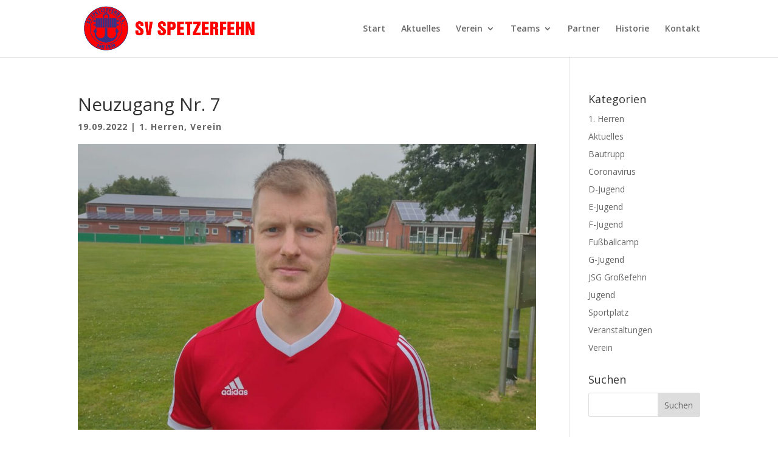

--- FILE ---
content_type: text/html; charset=UTF-8
request_url: https://sv-spetzerfehn.de/2022/09/19/neuzugang-nr-7/
body_size: 20452
content:
<!DOCTYPE html>
<html lang="de">
<head>
	<meta charset="UTF-8" />
<meta http-equiv="X-UA-Compatible" content="IE=edge">
	<link rel="pingback" href="https://sv-spetzerfehn.de/wpress/xmlrpc.php" />

	<script type="text/javascript">
		document.documentElement.className = 'js';
	</script>

	<script>var et_site_url='https://sv-spetzerfehn.de/wpress';var et_post_id='3531';function et_core_page_resource_fallback(a,b){"undefined"===typeof b&&(b=a.sheet.cssRules&&0===a.sheet.cssRules.length);b&&(a.onerror=null,a.onload=null,a.href?a.href=et_site_url+"/?et_core_page_resource="+a.id+et_post_id:a.src&&(a.src=et_site_url+"/?et_core_page_resource="+a.id+et_post_id))}
</script><title>Neuzugang Nr. 7 | SV Spetzerfehn</title>
<meta name='robots' content='max-image-preview:large' />
<link rel='dns-prefetch' href='//fonts.googleapis.com' />
<link rel='dns-prefetch' href='//s.w.org' />
<link rel="alternate" type="application/rss+xml" title="SV Spetzerfehn &raquo; Feed" href="https://sv-spetzerfehn.de/feed/" />
<link rel="alternate" type="application/rss+xml" title="SV Spetzerfehn &raquo; Kommentar-Feed" href="https://sv-spetzerfehn.de/comments/feed/" />
		<script type="text/javascript">
			window._wpemojiSettings = {"baseUrl":"https:\/\/s.w.org\/images\/core\/emoji\/13.1.0\/72x72\/","ext":".png","svgUrl":"https:\/\/s.w.org\/images\/core\/emoji\/13.1.0\/svg\/","svgExt":".svg","source":{"concatemoji":"https:\/\/sv-spetzerfehn.de\/wpress\/wp-includes\/js\/wp-emoji-release.min.js?ver=5.8.12"}};
			!function(e,a,t){var n,r,o,i=a.createElement("canvas"),p=i.getContext&&i.getContext("2d");function s(e,t){var a=String.fromCharCode;p.clearRect(0,0,i.width,i.height),p.fillText(a.apply(this,e),0,0);e=i.toDataURL();return p.clearRect(0,0,i.width,i.height),p.fillText(a.apply(this,t),0,0),e===i.toDataURL()}function c(e){var t=a.createElement("script");t.src=e,t.defer=t.type="text/javascript",a.getElementsByTagName("head")[0].appendChild(t)}for(o=Array("flag","emoji"),t.supports={everything:!0,everythingExceptFlag:!0},r=0;r<o.length;r++)t.supports[o[r]]=function(e){if(!p||!p.fillText)return!1;switch(p.textBaseline="top",p.font="600 32px Arial",e){case"flag":return s([127987,65039,8205,9895,65039],[127987,65039,8203,9895,65039])?!1:!s([55356,56826,55356,56819],[55356,56826,8203,55356,56819])&&!s([55356,57332,56128,56423,56128,56418,56128,56421,56128,56430,56128,56423,56128,56447],[55356,57332,8203,56128,56423,8203,56128,56418,8203,56128,56421,8203,56128,56430,8203,56128,56423,8203,56128,56447]);case"emoji":return!s([10084,65039,8205,55357,56613],[10084,65039,8203,55357,56613])}return!1}(o[r]),t.supports.everything=t.supports.everything&&t.supports[o[r]],"flag"!==o[r]&&(t.supports.everythingExceptFlag=t.supports.everythingExceptFlag&&t.supports[o[r]]);t.supports.everythingExceptFlag=t.supports.everythingExceptFlag&&!t.supports.flag,t.DOMReady=!1,t.readyCallback=function(){t.DOMReady=!0},t.supports.everything||(n=function(){t.readyCallback()},a.addEventListener?(a.addEventListener("DOMContentLoaded",n,!1),e.addEventListener("load",n,!1)):(e.attachEvent("onload",n),a.attachEvent("onreadystatechange",function(){"complete"===a.readyState&&t.readyCallback()})),(n=t.source||{}).concatemoji?c(n.concatemoji):n.wpemoji&&n.twemoji&&(c(n.twemoji),c(n.wpemoji)))}(window,document,window._wpemojiSettings);
		</script>
		<meta content="SV Spetzerfehn v.1 License: GNU General Public" name="generator"/><style type="text/css">
img.wp-smiley,
img.emoji {
	display: inline !important;
	border: none !important;
	box-shadow: none !important;
	height: 1em !important;
	width: 1em !important;
	margin: 0 .07em !important;
	vertical-align: -0.1em !important;
	background: none !important;
	padding: 0 !important;
}
</style>
	<link rel='stylesheet' id='wp-block-library-css'  href='https://sv-spetzerfehn.de/wpress/wp-includes/css/dist/block-library/style.min.css?ver=5.8.12' type='text/css' media='all' />
<link rel='stylesheet' id='parent-style-css'  href='https://sv-spetzerfehn.de/wpress/wp-content/themes/Divi/style.css?ver=5.8.12' type='text/css' media='all' />
<link rel='stylesheet' id='divi-fonts-css'  href='https://fonts.googleapis.com/css?family=Open+Sans:300italic,400italic,600italic,700italic,800italic,400,300,600,700,800&#038;subset=latin,latin-ext&#038;display=swap' type='text/css' media='all' />
<link rel='stylesheet' id='divi-style-css'  href='https://sv-spetzerfehn.de/wpress/wp-content/themes/sv-spetzerfehn/style.css?ver=4.9.11' type='text/css' media='all' />
<link rel='stylesheet' id='slb_core-css'  href='https://sv-spetzerfehn.de/wpress/wp-content/plugins/simple-lightbox/client/css/app.css?ver=2.8.1' type='text/css' media='all' />
<script type='text/javascript' src='https://sv-spetzerfehn.de/wpress/wp-includes/js/jquery/jquery.min.js?ver=3.6.0' id='jquery-core-js'></script>
<script type='text/javascript' src='https://sv-spetzerfehn.de/wpress/wp-includes/js/jquery/jquery-migrate.min.js?ver=3.3.2' id='jquery-migrate-js'></script>
<link rel="https://api.w.org/" href="https://sv-spetzerfehn.de/wp-json/" /><link rel="alternate" type="application/json" href="https://sv-spetzerfehn.de/wp-json/wp/v2/posts/3531" /><link rel="EditURI" type="application/rsd+xml" title="RSD" href="https://sv-spetzerfehn.de/wpress/xmlrpc.php?rsd" />
<link rel="wlwmanifest" type="application/wlwmanifest+xml" href="https://sv-spetzerfehn.de/wpress/wp-includes/wlwmanifest.xml" /> 
<meta name="generator" content="WordPress 5.8.12" />
<link rel="canonical" href="https://sv-spetzerfehn.de/2022/09/19/neuzugang-nr-7/" />
<link rel='shortlink' href='https://sv-spetzerfehn.de/?p=3531' />
<link rel="alternate" type="application/json+oembed" href="https://sv-spetzerfehn.de/wp-json/oembed/1.0/embed?url=https%3A%2F%2Fsv-spetzerfehn.de%2F2022%2F09%2F19%2Fneuzugang-nr-7%2F" />
<link rel="alternate" type="text/xml+oembed" href="https://sv-spetzerfehn.de/wp-json/oembed/1.0/embed?url=https%3A%2F%2Fsv-spetzerfehn.de%2F2022%2F09%2F19%2Fneuzugang-nr-7%2F&#038;format=xml" />
<meta name="viewport" content="width=device-width, initial-scale=1.0, maximum-scale=1.0, user-scalable=0" /><link rel="preload" href="https://sv-spetzerfehn.de/wpress/wp-content/themes/Divi/core/admin/fonts/modules.ttf" as="font" crossorigin="anonymous"><link rel="icon" href="https://sv-spetzerfehn.de/wpress/wp-content/uploads/2017/07/cropped-sv-spetzerfehn-signet-32x32.jpg" sizes="32x32" />
<link rel="icon" href="https://sv-spetzerfehn.de/wpress/wp-content/uploads/2017/07/cropped-sv-spetzerfehn-signet-192x192.jpg" sizes="192x192" />
<link rel="apple-touch-icon" href="https://sv-spetzerfehn.de/wpress/wp-content/uploads/2017/07/cropped-sv-spetzerfehn-signet-180x180.jpg" />
<meta name="msapplication-TileImage" content="https://sv-spetzerfehn.de/wpress/wp-content/uploads/2017/07/cropped-sv-spetzerfehn-signet-270x270.jpg" />
<link rel="stylesheet" id="et-divi-customizer-global-cached-inline-styles" href="https://sv-spetzerfehn.de/wpress/wp-content/et-cache/global/et-divi-customizer-global-1767381153579.min.css" onerror="et_core_page_resource_fallback(this, true)" onload="et_core_page_resource_fallback(this)" /></head>
<body class="post-template-default single single-post postid-3531 single-format-standard et_pb_button_helper_class et_fixed_nav et_show_nav et_pb_show_title et_primary_nav_dropdown_animation_fade et_secondary_nav_dropdown_animation_fade et_header_style_left et_pb_footer_columns2 et_cover_background et_pb_gutter osx et_pb_gutters3 et_right_sidebar et_divi_theme et-db et_minified_js et_minified_css">
	<div id="page-container">

	
	
			<header id="main-header" data-height-onload="80">
			<div class="container clearfix et_menu_container">
							<div class="logo_container">
					<span class="logo_helper"></span>
					<a href="https://sv-spetzerfehn.de/">
						<img src="https://sv-spetzerfehn.de/wpress/wp-content/uploads/2017/07/sv-spetzerfehn-logo-1.jpg" width="690" height="200" alt="SV Spetzerfehn" id="logo" data-height-percentage="90" />
					</a>
				</div>
							<div id="et-top-navigation" data-height="80" data-fixed-height="60">
											<nav id="top-menu-nav">
						<ul id="top-menu" class="nav et_disable_top_tier"><li id="menu-item-44" class="menu-item menu-item-type-post_type menu-item-object-page menu-item-home menu-item-44"><a href="https://sv-spetzerfehn.de/">Start</a></li>
<li id="menu-item-208" class="menu-item menu-item-type-post_type menu-item-object-page current_page_parent menu-item-208"><a href="https://sv-spetzerfehn.de/aktuelles/">Aktuelles</a></li>
<li id="menu-item-2652" class="menu-item menu-item-type-custom menu-item-object-custom menu-item-has-children menu-item-2652"><a href="#">Verein</a>
<ul class="sub-menu">
	<li id="menu-item-2647" class="menu-item menu-item-type-post_type menu-item-object-page menu-item-2647"><a href="https://sv-spetzerfehn.de/verein-neu/vorstand/">Vorstand</a></li>
	<li id="menu-item-2650" class="menu-item menu-item-type-post_type menu-item-object-page menu-item-2650"><a href="https://sv-spetzerfehn.de/verein-neu/bautrupp/">Bautrupp</a></li>
	<li id="menu-item-2649" class="menu-item menu-item-type-post_type menu-item-object-page menu-item-2649"><a href="https://sv-spetzerfehn.de/verein-neu/haus-der-jugend/">Haus der Jugend</a></li>
	<li id="menu-item-2648" class="menu-item menu-item-type-post_type menu-item-object-page menu-item-2648"><a href="https://sv-spetzerfehn.de/verein-neu/jugendkonzept/">Jugendkonzept</a></li>
	<li id="menu-item-2651" class="menu-item menu-item-type-post_type menu-item-object-page menu-item-2651"><a href="https://sv-spetzerfehn.de/verein-neu/sportanlage/">Sportanlage</a></li>
</ul>
</li>
<li id="menu-item-61" class="menu-item menu-item-type-post_type menu-item-object-page menu-item-has-children menu-item-61"><a href="https://sv-spetzerfehn.de/teams/">Teams</a>
<ul class="sub-menu">
	<li id="menu-item-39" class="menu-item menu-item-type-post_type menu-item-object-page menu-item-39"><a href="https://sv-spetzerfehn.de/teams/1-herren/">1. Herren</a></li>
	<li id="menu-item-1498" class="menu-item menu-item-type-post_type menu-item-object-page menu-item-1498"><a href="https://sv-spetzerfehn.de/teams/jsg-grossefehn-2/">JSG Großefehn</a></li>
	<li id="menu-item-3009" class="menu-item menu-item-type-post_type menu-item-object-page menu-item-3009"><a href="https://sv-spetzerfehn.de/teams/e2-jugend/">E-Jugend U11/U10</a></li>
	<li id="menu-item-158" class="menu-item menu-item-type-post_type menu-item-object-page menu-item-158"><a href="https://sv-spetzerfehn.de/?page_id=152">F-Jugend U8/U9</a></li>
	<li id="menu-item-157" class="menu-item menu-item-type-post_type menu-item-object-page menu-item-157"><a href="https://sv-spetzerfehn.de/?page_id=154">G-Jugend U7</a></li>
</ul>
</li>
<li id="menu-item-1646" class="menu-item menu-item-type-post_type menu-item-object-page menu-item-1646"><a href="https://sv-spetzerfehn.de/partner/">Partner</a></li>
<li id="menu-item-42" class="menu-item menu-item-type-post_type menu-item-object-page menu-item-42"><a href="https://sv-spetzerfehn.de/historie/">Historie</a></li>
<li id="menu-item-59" class="menu-item menu-item-type-post_type menu-item-object-page menu-item-59"><a href="https://sv-spetzerfehn.de/?page_id=57">Kontakt</a></li>
</ul>						</nav>
					
					
					
					
					<div id="et_mobile_nav_menu">
				<div class="mobile_nav closed">
					<span class="select_page">Seite wählen</span>
					<span class="mobile_menu_bar mobile_menu_bar_toggle"></span>
				</div>
			</div>				</div> <!-- #et-top-navigation -->
			</div> <!-- .container -->
			<div class="et_search_outer">
				<div class="container et_search_form_container">
					<form role="search" method="get" class="et-search-form" action="https://sv-spetzerfehn.de/">
					<input type="search" class="et-search-field" placeholder="Suchen &hellip;" value="" name="s" title="Suchen nach:" />					</form>
					<span class="et_close_search_field"></span>
				</div>
			</div>
		</header> <!-- #main-header -->
			<div id="et-main-area">
	
<div id="main-content">
		<div class="container">
		<div id="content-area" class="clearfix">
			<div id="left-area">
											<article id="post-3531" class="et_pb_post post-3531 post type-post status-publish format-standard has-post-thumbnail hentry category-erste-herren category-verein">
											<div class="et_post_meta_wrapper">
							<h1 class="entry-title">Neuzugang Nr. 7</h1>

						<p class="post-meta"><span class="published">19.09.2022</span> | <a href="https://sv-spetzerfehn.de/category/erste-herren/" rel="category tag">1. Herren</a>, <a href="https://sv-spetzerfehn.de/category/verein/" rel="category tag">Verein</a></p><img src="https://sv-spetzerfehn.de/wpress/wp-content/uploads/2022/09/1edf5131-50f2-4cc4-b26e-c0060aabbf2f-1080x675.jpg" alt="" class="" width="1080" height="675" srcset="https://sv-spetzerfehn.de/wpress/wp-content/uploads/2022/09/1edf5131-50f2-4cc4-b26e-c0060aabbf2f-1080x675.jpg 1080w, https://sv-spetzerfehn.de/wpress/wp-content/uploads/2022/09/1edf5131-50f2-4cc4-b26e-c0060aabbf2f-980x1306.jpg 980w, https://sv-spetzerfehn.de/wpress/wp-content/uploads/2022/09/1edf5131-50f2-4cc4-b26e-c0060aabbf2f-480x640.jpg 480w" sizes="(min-width: 0px) and (max-width: 480px) 480px, (min-width: 481px) and (max-width: 980px) 980px, (min-width: 981px) 1080px, 100vw" />
												</div> <!-- .et_post_meta_wrapper -->
				
					<div class="entry-content">
					
<p>&#8230;ist eigentlich einer der ersten Neuzugänge für diese Saison gewesen und zeigte in seinen bisherigen Einsätzen gleich auch, was er am besten kann: Tore schießen. Sven Saathoff traf bei seinen vier Einsätzen schon fünfmal und belebt die Offensive wie das SVS-Spiel überhaupt auch sonst. Sven hat eine lange Spetzer Vergangenheit, die 2018 vorerst endete. Nach vier Jahren beim TSV Holtrop, mit dem er in die Ostfrieslandklasse A aufstieg, kehrte er diesen Sommer an den Ülkeweg zurück und fügte sich umgehend wieder gut ein. Beim jüngsten Erfolg über GW Firrel II erzielte Sven zwei Treffer und ackerte noch in der 90. Minute, als hätte der Sieg noch nicht festgestanden.</p>



<p>So kann es gerne weitergehen!</p>
					</div> <!-- .entry-content -->
					<div class="et_post_meta_wrapper">
										</div> <!-- .et_post_meta_wrapper -->
				</article> <!-- .et_pb_post -->

						</div> <!-- #left-area -->

				<div id="sidebar">
		<div id="categories-2" class="et_pb_widget widget_categories"><h4 class="widgettitle">Kategorien</h4>
			<ul>
					<li class="cat-item cat-item-15"><a href="https://sv-spetzerfehn.de/category/erste-herren/">1. Herren</a>
</li>
	<li class="cat-item cat-item-7"><a href="https://sv-spetzerfehn.de/category/news/">Aktuelles</a>
</li>
	<li class="cat-item cat-item-34"><a href="https://sv-spetzerfehn.de/category/bautrupp/">Bautrupp</a>
</li>
	<li class="cat-item cat-item-36"><a href="https://sv-spetzerfehn.de/category/coronavirus/">Coronavirus</a>
</li>
	<li class="cat-item cat-item-24"><a href="https://sv-spetzerfehn.de/category/d-jugend/">D-Jugend</a>
</li>
	<li class="cat-item cat-item-29"><a href="https://sv-spetzerfehn.de/category/e-jugend/">E-Jugend</a>
</li>
	<li class="cat-item cat-item-27"><a href="https://sv-spetzerfehn.de/category/f-jugend/">F-Jugend</a>
</li>
	<li class="cat-item cat-item-35"><a href="https://sv-spetzerfehn.de/category/fussballcamp/">Fußballcamp</a>
</li>
	<li class="cat-item cat-item-6"><a href="https://sv-spetzerfehn.de/category/g-jugend/">G-Jugend</a>
</li>
	<li class="cat-item cat-item-30"><a href="https://sv-spetzerfehn.de/category/jsg-grossefehn/">JSG Großefehn</a>
</li>
	<li class="cat-item cat-item-31"><a href="https://sv-spetzerfehn.de/category/jugend/">Jugend</a>
</li>
	<li class="cat-item cat-item-33"><a href="https://sv-spetzerfehn.de/category/sportplatz/">Sportplatz</a>
</li>
	<li class="cat-item cat-item-8"><a href="https://sv-spetzerfehn.de/category/veranstaltungen/">Veranstaltungen</a>
</li>
	<li class="cat-item cat-item-1"><a href="https://sv-spetzerfehn.de/category/verein/">Verein</a>
</li>
			</ul>

			</div> <!-- end .et_pb_widget --><div id="search-3" class="et_pb_widget widget_search"><h4 class="widgettitle">Suchen</h4><form role="search" method="get" id="searchform" class="searchform" action="https://sv-spetzerfehn.de/">
				<div>
					<label class="screen-reader-text" for="s">Suche nach:</label>
					<input type="text" value="" name="s" id="s" />
					<input type="submit" id="searchsubmit" value="Suchen" />
				</div>
			</form></div> <!-- end .et_pb_widget -->	</div> <!-- end #sidebar -->
		</div> <!-- #content-area -->
	</div> <!-- .container -->
	</div> <!-- #main-content -->


	<span class="et_pb_scroll_top et-pb-icon"></span>


			<footer id="main-footer">
				

		
				<div id="et-footer-nav">
					<div class="container">
						<ul id="menu-footer-menu" class="bottom-nav"><li id="menu-item-123" class="menu-item menu-item-type-post_type menu-item-object-page menu-item-home menu-item-123"><a href="https://sv-spetzerfehn.de/">Startseite</a></li>
<li id="menu-item-121" class="menu-item menu-item-type-post_type menu-item-object-page menu-item-121"><a href="https://sv-spetzerfehn.de/impressum/">Impressum</a></li>
<li id="menu-item-122" class="menu-item menu-item-type-post_type menu-item-object-page menu-item-122"><a href="https://sv-spetzerfehn.de/datenschutz/">Datenschutz</a></li>
</ul>					</div>
				</div> <!-- #et-footer-nav -->

			
				<div id="footer-bottom">
					<div class="container clearfix">
				<div id="footer-info">Designed by <a href="https://dewamedien.de">DEWAmedien</a></div>					</div>	<!-- .container -->
				</div>
			</footer> <!-- #main-footer -->
		</div> <!-- #et-main-area -->


	</div> <!-- #page-container -->

	<script type='text/javascript' id='divi-custom-script-js-extra'>
/* <![CDATA[ */
var DIVI = {"item_count":"%d Item","items_count":"%d Items"};
var et_shortcodes_strings = {"previous":"Vorherige","next":"N\u00e4chste"};
var et_pb_custom = {"ajaxurl":"https:\/\/sv-spetzerfehn.de\/wpress\/wp-admin\/admin-ajax.php","images_uri":"https:\/\/sv-spetzerfehn.de\/wpress\/wp-content\/themes\/Divi\/images","builder_images_uri":"https:\/\/sv-spetzerfehn.de\/wpress\/wp-content\/themes\/Divi\/includes\/builder\/images","et_frontend_nonce":"b255c5526d","subscription_failed":"Bitte \u00fcberpr\u00fcfen Sie die Felder unten aus, um sicherzustellen, dass Sie die richtigen Informationen eingegeben.","et_ab_log_nonce":"21a92a29ce","fill_message":"Bitte f\u00fcllen Sie die folgenden Felder aus:","contact_error_message":"Bitte folgende Fehler beheben:","invalid":"Ung\u00fcltige E-Mail","captcha":"Captcha","prev":"Vorherige","previous":"Vorherige","next":"Weiter","wrong_captcha":"Sie haben die falsche Zahl im Captcha eingegeben.","wrong_checkbox":"Checkbox","ignore_waypoints":"no","is_divi_theme_used":"1","widget_search_selector":".widget_search","ab_tests":[],"is_ab_testing_active":"","page_id":"3531","unique_test_id":"","ab_bounce_rate":"5","is_cache_plugin_active":"no","is_shortcode_tracking":"","tinymce_uri":""}; var et_builder_utils_params = {"condition":{"diviTheme":true,"extraTheme":false},"scrollLocations":["app","top"],"builderScrollLocations":{"desktop":"app","tablet":"app","phone":"app"},"onloadScrollLocation":"app","builderType":"fe"}; var et_frontend_scripts = {"builderCssContainerPrefix":"#et-boc","builderCssLayoutPrefix":"#et-boc .et-l"};
var et_pb_box_shadow_elements = [];
var et_pb_motion_elements = {"desktop":[],"tablet":[],"phone":[]};
var et_pb_sticky_elements = [];
/* ]]> */
</script>
<script type='text/javascript' src='https://sv-spetzerfehn.de/wpress/wp-content/themes/Divi/js/custom.unified.js?ver=4.9.11' id='divi-custom-script-js'></script>
<script type='text/javascript' src='https://sv-spetzerfehn.de/wpress/wp-content/themes/Divi/core/admin/js/common.js?ver=4.9.11' id='et-core-common-js'></script>
<script type='text/javascript' src='https://sv-spetzerfehn.de/wpress/wp-includes/js/wp-embed.min.js?ver=5.8.12' id='wp-embed-js'></script>
<script type="text/javascript" id="slb_context">/* <![CDATA[ */if ( !!window.jQuery ) {(function($){$(document).ready(function(){if ( !!window.SLB ) { {$.extend(SLB, {"context":["public","user_guest"]});} }})})(jQuery);}/* ]]> */</script>
</body>
</html>


--- FILE ---
content_type: text/css
request_url: https://sv-spetzerfehn.de/wpress/wp-content/themes/sv-spetzerfehn/style.css?ver=4.9.11
body_size: 133
content:
/* 
Theme Name: SV Spetzerfehn 
Theme URI: http://elegantthemes.com 
Description: A Child Theme built for Divi 
Author: Ulrike Braun
Author URI: http://dewamedien.de
Template: Divi 
Version: 1 License: GNU General Public 
License v2 or later 
License URI: http://www.gnu.org/licenses/gpl-2.0.html 
*/